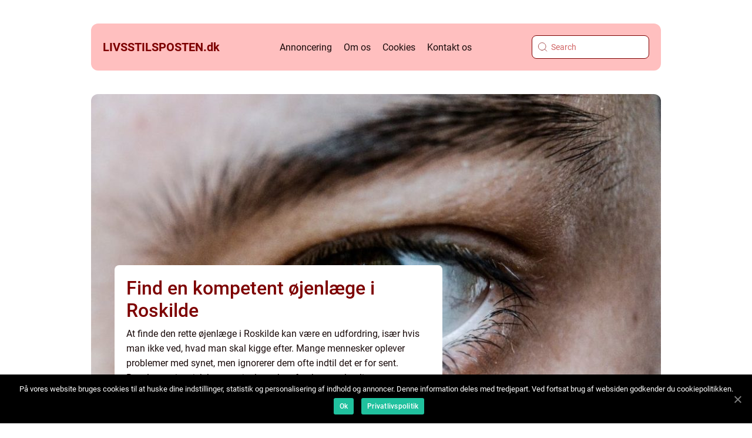

--- FILE ---
content_type: text/html; charset=UTF-8
request_url: https://livsstilsposten.dk/
body_size: 13985
content:
<!doctype html>
<html lang="da-DK">
<head>
    <meta charset="UTF-8">
    <meta name="viewport" content="width=device-width, initial-scale=1">

    <link rel="apple-touch-icon" sizes="180x180" href="https://livsstilsposten.dk/wp-content/themes/klikko4_c_04_06_2025/dest/images/favicon.png">
    <link rel="icon" type="image/png" sizes="32x32" href="https://livsstilsposten.dk/wp-content/themes/klikko4_c_04_06_2025/dest/images/favicon.png">
    <link rel="icon" type="image/png" sizes="16x16" href="https://livsstilsposten.dk/wp-content/themes/klikko4_c_04_06_2025/dest/images/favicon.png">
            <title>Hold dig opdateret med de seneste nyheder om sund livsstil</title>
        <meta property="og:description" content="Livsstilsposten.dk holder dig opdateret med de seneste nyheder om sund livsstil. Vi tilbyder artikler, råd og inspiration til en sund og aktiv hverdag." />
    <meta name='robots' content='index, follow' />

	<!-- This site is optimized with the Yoast SEO plugin v25.3.1 - https://yoast.com/wordpress/plugins/seo/ -->
	<meta name="description" content="Livsstilsposten.dk holder dig opdateret med de seneste nyheder om sund livsstil. Vi tilbyder artikler, råd og inspiration til en sund og aktiv hverdag." />
	<link rel="canonical" href="https://livsstilsposten.dk/" />
	<link rel="next" href="https://livsstilsposten.dk/page/2/" />
	<meta property="og:locale" content="da_DK" />
	<meta property="og:type" content="website" />
	<meta property="og:title" content="Hold dig opdateret med de seneste nyheder om sund livsstil" />
	<meta property="og:description" content="Livsstilsposten.dk holder dig opdateret med de seneste nyheder om sund livsstil. Vi tilbyder artikler, råd og inspiration til en sund og aktiv hverdag." />
	<meta property="og:url" content="https://livsstilsposten.dk/" />
	<meta property="og:site_name" content="Hold dig opdateret med de seneste nyheder om sund livsstil" />
	<meta name="twitter:card" content="summary_large_image" />
	<script type="application/ld+json" class="yoast-schema-graph">{"@context":"https://schema.org","@graph":[{"@type":"CollectionPage","@id":"https://livsstilsposten.dk/","url":"https://livsstilsposten.dk/","name":"Hold dig opdateret med de seneste nyheder om sund livsstil - Livsstilsposten.dk holder dig opdateret med de seneste nyheder om sund livsstil. Vi tilbyder artikler, råd og inspiration til en sund og aktiv hverdag.","isPartOf":{"@id":"https://livsstilsposten.dk/#website"},"description":"Livsstilsposten.dk holder dig opdateret med de seneste nyheder om sund livsstil. Vi tilbyder artikler, råd og inspiration til en sund og aktiv hverdag.","breadcrumb":{"@id":"https://livsstilsposten.dk/#breadcrumb"},"inLanguage":"da-DK"},{"@type":"BreadcrumbList","@id":"https://livsstilsposten.dk/#breadcrumb","itemListElement":[{"@type":"ListItem","position":1,"name":"Hjem"}]},{"@type":"WebSite","@id":"https://livsstilsposten.dk/#website","url":"https://livsstilsposten.dk/","name":"Hold dig opdateret med de seneste nyheder om sund livsstil","description":"Livsstilsposten.dk holder dig opdateret med de seneste nyheder om sund livsstil. Vi tilbyder artikler, råd og inspiration til en sund og aktiv hverdag.","potentialAction":[{"@type":"SearchAction","target":{"@type":"EntryPoint","urlTemplate":"https://livsstilsposten.dk/?s={search_term_string}"},"query-input":{"@type":"PropertyValueSpecification","valueRequired":true,"valueName":"search_term_string"}}],"inLanguage":"da-DK"}]}</script>
	<!-- / Yoast SEO plugin. -->


<style id='wp-img-auto-sizes-contain-inline-css' type='text/css'>
img:is([sizes=auto i],[sizes^="auto," i]){contain-intrinsic-size:3000px 1500px}
/*# sourceURL=wp-img-auto-sizes-contain-inline-css */
</style>
<style id='wp-emoji-styles-inline-css' type='text/css'>

	img.wp-smiley, img.emoji {
		display: inline !important;
		border: none !important;
		box-shadow: none !important;
		height: 1em !important;
		width: 1em !important;
		margin: 0 0.07em !important;
		vertical-align: -0.1em !important;
		background: none !important;
		padding: 0 !important;
	}
/*# sourceURL=wp-emoji-styles-inline-css */
</style>
<style id='wp-block-library-inline-css' type='text/css'>
:root{--wp-block-synced-color:#7a00df;--wp-block-synced-color--rgb:122,0,223;--wp-bound-block-color:var(--wp-block-synced-color);--wp-editor-canvas-background:#ddd;--wp-admin-theme-color:#007cba;--wp-admin-theme-color--rgb:0,124,186;--wp-admin-theme-color-darker-10:#006ba1;--wp-admin-theme-color-darker-10--rgb:0,107,160.5;--wp-admin-theme-color-darker-20:#005a87;--wp-admin-theme-color-darker-20--rgb:0,90,135;--wp-admin-border-width-focus:2px}@media (min-resolution:192dpi){:root{--wp-admin-border-width-focus:1.5px}}.wp-element-button{cursor:pointer}:root .has-very-light-gray-background-color{background-color:#eee}:root .has-very-dark-gray-background-color{background-color:#313131}:root .has-very-light-gray-color{color:#eee}:root .has-very-dark-gray-color{color:#313131}:root .has-vivid-green-cyan-to-vivid-cyan-blue-gradient-background{background:linear-gradient(135deg,#00d084,#0693e3)}:root .has-purple-crush-gradient-background{background:linear-gradient(135deg,#34e2e4,#4721fb 50%,#ab1dfe)}:root .has-hazy-dawn-gradient-background{background:linear-gradient(135deg,#faaca8,#dad0ec)}:root .has-subdued-olive-gradient-background{background:linear-gradient(135deg,#fafae1,#67a671)}:root .has-atomic-cream-gradient-background{background:linear-gradient(135deg,#fdd79a,#004a59)}:root .has-nightshade-gradient-background{background:linear-gradient(135deg,#330968,#31cdcf)}:root .has-midnight-gradient-background{background:linear-gradient(135deg,#020381,#2874fc)}:root{--wp--preset--font-size--normal:16px;--wp--preset--font-size--huge:42px}.has-regular-font-size{font-size:1em}.has-larger-font-size{font-size:2.625em}.has-normal-font-size{font-size:var(--wp--preset--font-size--normal)}.has-huge-font-size{font-size:var(--wp--preset--font-size--huge)}.has-text-align-center{text-align:center}.has-text-align-left{text-align:left}.has-text-align-right{text-align:right}.has-fit-text{white-space:nowrap!important}#end-resizable-editor-section{display:none}.aligncenter{clear:both}.items-justified-left{justify-content:flex-start}.items-justified-center{justify-content:center}.items-justified-right{justify-content:flex-end}.items-justified-space-between{justify-content:space-between}.screen-reader-text{border:0;clip-path:inset(50%);height:1px;margin:-1px;overflow:hidden;padding:0;position:absolute;width:1px;word-wrap:normal!important}.screen-reader-text:focus{background-color:#ddd;clip-path:none;color:#444;display:block;font-size:1em;height:auto;left:5px;line-height:normal;padding:15px 23px 14px;text-decoration:none;top:5px;width:auto;z-index:100000}html :where(.has-border-color){border-style:solid}html :where([style*=border-top-color]){border-top-style:solid}html :where([style*=border-right-color]){border-right-style:solid}html :where([style*=border-bottom-color]){border-bottom-style:solid}html :where([style*=border-left-color]){border-left-style:solid}html :where([style*=border-width]){border-style:solid}html :where([style*=border-top-width]){border-top-style:solid}html :where([style*=border-right-width]){border-right-style:solid}html :where([style*=border-bottom-width]){border-bottom-style:solid}html :where([style*=border-left-width]){border-left-style:solid}html :where(img[class*=wp-image-]){height:auto;max-width:100%}:where(figure){margin:0 0 1em}html :where(.is-position-sticky){--wp-admin--admin-bar--position-offset:var(--wp-admin--admin-bar--height,0px)}@media screen and (max-width:600px){html :where(.is-position-sticky){--wp-admin--admin-bar--position-offset:0px}}

/*# sourceURL=wp-block-library-inline-css */
</style><style id='global-styles-inline-css' type='text/css'>
:root{--wp--preset--aspect-ratio--square: 1;--wp--preset--aspect-ratio--4-3: 4/3;--wp--preset--aspect-ratio--3-4: 3/4;--wp--preset--aspect-ratio--3-2: 3/2;--wp--preset--aspect-ratio--2-3: 2/3;--wp--preset--aspect-ratio--16-9: 16/9;--wp--preset--aspect-ratio--9-16: 9/16;--wp--preset--color--black: #000000;--wp--preset--color--cyan-bluish-gray: #abb8c3;--wp--preset--color--white: #ffffff;--wp--preset--color--pale-pink: #f78da7;--wp--preset--color--vivid-red: #cf2e2e;--wp--preset--color--luminous-vivid-orange: #ff6900;--wp--preset--color--luminous-vivid-amber: #fcb900;--wp--preset--color--light-green-cyan: #7bdcb5;--wp--preset--color--vivid-green-cyan: #00d084;--wp--preset--color--pale-cyan-blue: #8ed1fc;--wp--preset--color--vivid-cyan-blue: #0693e3;--wp--preset--color--vivid-purple: #9b51e0;--wp--preset--gradient--vivid-cyan-blue-to-vivid-purple: linear-gradient(135deg,rgb(6,147,227) 0%,rgb(155,81,224) 100%);--wp--preset--gradient--light-green-cyan-to-vivid-green-cyan: linear-gradient(135deg,rgb(122,220,180) 0%,rgb(0,208,130) 100%);--wp--preset--gradient--luminous-vivid-amber-to-luminous-vivid-orange: linear-gradient(135deg,rgb(252,185,0) 0%,rgb(255,105,0) 100%);--wp--preset--gradient--luminous-vivid-orange-to-vivid-red: linear-gradient(135deg,rgb(255,105,0) 0%,rgb(207,46,46) 100%);--wp--preset--gradient--very-light-gray-to-cyan-bluish-gray: linear-gradient(135deg,rgb(238,238,238) 0%,rgb(169,184,195) 100%);--wp--preset--gradient--cool-to-warm-spectrum: linear-gradient(135deg,rgb(74,234,220) 0%,rgb(151,120,209) 20%,rgb(207,42,186) 40%,rgb(238,44,130) 60%,rgb(251,105,98) 80%,rgb(254,248,76) 100%);--wp--preset--gradient--blush-light-purple: linear-gradient(135deg,rgb(255,206,236) 0%,rgb(152,150,240) 100%);--wp--preset--gradient--blush-bordeaux: linear-gradient(135deg,rgb(254,205,165) 0%,rgb(254,45,45) 50%,rgb(107,0,62) 100%);--wp--preset--gradient--luminous-dusk: linear-gradient(135deg,rgb(255,203,112) 0%,rgb(199,81,192) 50%,rgb(65,88,208) 100%);--wp--preset--gradient--pale-ocean: linear-gradient(135deg,rgb(255,245,203) 0%,rgb(182,227,212) 50%,rgb(51,167,181) 100%);--wp--preset--gradient--electric-grass: linear-gradient(135deg,rgb(202,248,128) 0%,rgb(113,206,126) 100%);--wp--preset--gradient--midnight: linear-gradient(135deg,rgb(2,3,129) 0%,rgb(40,116,252) 100%);--wp--preset--font-size--small: 13px;--wp--preset--font-size--medium: 20px;--wp--preset--font-size--large: 36px;--wp--preset--font-size--x-large: 42px;--wp--preset--spacing--20: 0.44rem;--wp--preset--spacing--30: 0.67rem;--wp--preset--spacing--40: 1rem;--wp--preset--spacing--50: 1.5rem;--wp--preset--spacing--60: 2.25rem;--wp--preset--spacing--70: 3.38rem;--wp--preset--spacing--80: 5.06rem;--wp--preset--shadow--natural: 6px 6px 9px rgba(0, 0, 0, 0.2);--wp--preset--shadow--deep: 12px 12px 50px rgba(0, 0, 0, 0.4);--wp--preset--shadow--sharp: 6px 6px 0px rgba(0, 0, 0, 0.2);--wp--preset--shadow--outlined: 6px 6px 0px -3px rgb(255, 255, 255), 6px 6px rgb(0, 0, 0);--wp--preset--shadow--crisp: 6px 6px 0px rgb(0, 0, 0);}:where(.is-layout-flex){gap: 0.5em;}:where(.is-layout-grid){gap: 0.5em;}body .is-layout-flex{display: flex;}.is-layout-flex{flex-wrap: wrap;align-items: center;}.is-layout-flex > :is(*, div){margin: 0;}body .is-layout-grid{display: grid;}.is-layout-grid > :is(*, div){margin: 0;}:where(.wp-block-columns.is-layout-flex){gap: 2em;}:where(.wp-block-columns.is-layout-grid){gap: 2em;}:where(.wp-block-post-template.is-layout-flex){gap: 1.25em;}:where(.wp-block-post-template.is-layout-grid){gap: 1.25em;}.has-black-color{color: var(--wp--preset--color--black) !important;}.has-cyan-bluish-gray-color{color: var(--wp--preset--color--cyan-bluish-gray) !important;}.has-white-color{color: var(--wp--preset--color--white) !important;}.has-pale-pink-color{color: var(--wp--preset--color--pale-pink) !important;}.has-vivid-red-color{color: var(--wp--preset--color--vivid-red) !important;}.has-luminous-vivid-orange-color{color: var(--wp--preset--color--luminous-vivid-orange) !important;}.has-luminous-vivid-amber-color{color: var(--wp--preset--color--luminous-vivid-amber) !important;}.has-light-green-cyan-color{color: var(--wp--preset--color--light-green-cyan) !important;}.has-vivid-green-cyan-color{color: var(--wp--preset--color--vivid-green-cyan) !important;}.has-pale-cyan-blue-color{color: var(--wp--preset--color--pale-cyan-blue) !important;}.has-vivid-cyan-blue-color{color: var(--wp--preset--color--vivid-cyan-blue) !important;}.has-vivid-purple-color{color: var(--wp--preset--color--vivid-purple) !important;}.has-black-background-color{background-color: var(--wp--preset--color--black) !important;}.has-cyan-bluish-gray-background-color{background-color: var(--wp--preset--color--cyan-bluish-gray) !important;}.has-white-background-color{background-color: var(--wp--preset--color--white) !important;}.has-pale-pink-background-color{background-color: var(--wp--preset--color--pale-pink) !important;}.has-vivid-red-background-color{background-color: var(--wp--preset--color--vivid-red) !important;}.has-luminous-vivid-orange-background-color{background-color: var(--wp--preset--color--luminous-vivid-orange) !important;}.has-luminous-vivid-amber-background-color{background-color: var(--wp--preset--color--luminous-vivid-amber) !important;}.has-light-green-cyan-background-color{background-color: var(--wp--preset--color--light-green-cyan) !important;}.has-vivid-green-cyan-background-color{background-color: var(--wp--preset--color--vivid-green-cyan) !important;}.has-pale-cyan-blue-background-color{background-color: var(--wp--preset--color--pale-cyan-blue) !important;}.has-vivid-cyan-blue-background-color{background-color: var(--wp--preset--color--vivid-cyan-blue) !important;}.has-vivid-purple-background-color{background-color: var(--wp--preset--color--vivid-purple) !important;}.has-black-border-color{border-color: var(--wp--preset--color--black) !important;}.has-cyan-bluish-gray-border-color{border-color: var(--wp--preset--color--cyan-bluish-gray) !important;}.has-white-border-color{border-color: var(--wp--preset--color--white) !important;}.has-pale-pink-border-color{border-color: var(--wp--preset--color--pale-pink) !important;}.has-vivid-red-border-color{border-color: var(--wp--preset--color--vivid-red) !important;}.has-luminous-vivid-orange-border-color{border-color: var(--wp--preset--color--luminous-vivid-orange) !important;}.has-luminous-vivid-amber-border-color{border-color: var(--wp--preset--color--luminous-vivid-amber) !important;}.has-light-green-cyan-border-color{border-color: var(--wp--preset--color--light-green-cyan) !important;}.has-vivid-green-cyan-border-color{border-color: var(--wp--preset--color--vivid-green-cyan) !important;}.has-pale-cyan-blue-border-color{border-color: var(--wp--preset--color--pale-cyan-blue) !important;}.has-vivid-cyan-blue-border-color{border-color: var(--wp--preset--color--vivid-cyan-blue) !important;}.has-vivid-purple-border-color{border-color: var(--wp--preset--color--vivid-purple) !important;}.has-vivid-cyan-blue-to-vivid-purple-gradient-background{background: var(--wp--preset--gradient--vivid-cyan-blue-to-vivid-purple) !important;}.has-light-green-cyan-to-vivid-green-cyan-gradient-background{background: var(--wp--preset--gradient--light-green-cyan-to-vivid-green-cyan) !important;}.has-luminous-vivid-amber-to-luminous-vivid-orange-gradient-background{background: var(--wp--preset--gradient--luminous-vivid-amber-to-luminous-vivid-orange) !important;}.has-luminous-vivid-orange-to-vivid-red-gradient-background{background: var(--wp--preset--gradient--luminous-vivid-orange-to-vivid-red) !important;}.has-very-light-gray-to-cyan-bluish-gray-gradient-background{background: var(--wp--preset--gradient--very-light-gray-to-cyan-bluish-gray) !important;}.has-cool-to-warm-spectrum-gradient-background{background: var(--wp--preset--gradient--cool-to-warm-spectrum) !important;}.has-blush-light-purple-gradient-background{background: var(--wp--preset--gradient--blush-light-purple) !important;}.has-blush-bordeaux-gradient-background{background: var(--wp--preset--gradient--blush-bordeaux) !important;}.has-luminous-dusk-gradient-background{background: var(--wp--preset--gradient--luminous-dusk) !important;}.has-pale-ocean-gradient-background{background: var(--wp--preset--gradient--pale-ocean) !important;}.has-electric-grass-gradient-background{background: var(--wp--preset--gradient--electric-grass) !important;}.has-midnight-gradient-background{background: var(--wp--preset--gradient--midnight) !important;}.has-small-font-size{font-size: var(--wp--preset--font-size--small) !important;}.has-medium-font-size{font-size: var(--wp--preset--font-size--medium) !important;}.has-large-font-size{font-size: var(--wp--preset--font-size--large) !important;}.has-x-large-font-size{font-size: var(--wp--preset--font-size--x-large) !important;}
/*# sourceURL=global-styles-inline-css */
</style>

<style id='classic-theme-styles-inline-css' type='text/css'>
/*! This file is auto-generated */
.wp-block-button__link{color:#fff;background-color:#32373c;border-radius:9999px;box-shadow:none;text-decoration:none;padding:calc(.667em + 2px) calc(1.333em + 2px);font-size:1.125em}.wp-block-file__button{background:#32373c;color:#fff;text-decoration:none}
/*# sourceURL=/wp-includes/css/classic-themes.min.css */
</style>
<link rel='stylesheet' id='theme-a-style-css' href='https://livsstilsposten.dk/wp-content/themes/klikko4_c_04_06_2025/style.css?ver=6.9' type='text/css' media='all' />
<link rel='stylesheet' id='main-style-css' href='https://livsstilsposten.dk/wp-content/themes/klikko4_c_04_06_2025/dest/css/app.css?ver=6.9' type='text/css' media='all' />
<link rel='stylesheet' id='owl-carousel-css' href='https://livsstilsposten.dk/wp-content/themes/klikko4_c_04_06_2025/dest/css/owl.carousel.min.css?ver=1' type='text/css' media='all' />
<script type="text/javascript" src="https://livsstilsposten.dk/wp-includes/js/jquery/jquery.min.js?ver=3.7.1" id="jquery-core-js"></script>
<script type="text/javascript" src="https://livsstilsposten.dk/wp-includes/js/jquery/jquery-migrate.min.js?ver=3.4.1" id="jquery-migrate-js"></script>
<link rel="https://api.w.org/" href="https://livsstilsposten.dk/wp-json/" /><link rel="EditURI" type="application/rsd+xml" title="RSD" href="https://livsstilsposten.dk/xmlrpc.php?rsd" />
<meta name="generator" content="WordPress 6.9" />
<script type="text/javascript">var ajaxurl = "https://livsstilsposten.dk/wp-admin/admin-ajax.php";</script></head>

<body class="home blog wp-theme-klikko4_c_04_06_2025">
<header class="cc-header-block">
    <div class="cc-mobile-bg"><span></span></div>
    <div class="cc-max-width-content cc-container-fluid">
        <div class="cc-header-block__wrapper">
            <a href="https://livsstilsposten.dk">
                <span class="cc-site-name">
                    livsstilsposten.<span>dk</span>                </span>
            </a>
            <div class="menu-klikko-main-menu-container"><ul id="menu-klikko-main-menu" class="menu"><li id="menu-item-616" class="menu-item menu-item-type-post_type menu-item-object-page menu-item-616"><a href="https://livsstilsposten.dk/annoncering/">Annoncering</a></li>
<li id="menu-item-617" class="menu-item menu-item-type-post_type menu-item-object-page menu-item-617"><a href="https://livsstilsposten.dk/om-os/">Om os</a></li>
<li id="menu-item-618" class="menu-item menu-item-type-post_type menu-item-object-page menu-item-privacy-policy menu-item-618"><a rel="privacy-policy" href="https://livsstilsposten.dk/cookies/">Cookies</a></li>
<li id="menu-item-619" class="menu-item menu-item-type-post_type menu-item-object-page menu-item-619"><a href="https://livsstilsposten.dk/kontakt-os/">Kontakt os</a></li>
</ul></div>            <form id="cc-search" class="cc-search-form" method="get" action="https://livsstilsposten.dk/">
                <input class="cc-search-form__input" placeholder="Search" type="search" value="" name="s" id="cc-search-input">
                <input class="cc-search-form__submit" type="submit" value="">
            </form>
            <div class="cc-mobile-items">
                <div class="cc-mobile-items__search"></div>
                <div class="cc-mobile-items__menu"></div>
            </div>
        </div>
    </div>
</header>
<main>
    <div class="cc-top-banner">
        <div id="HeaderWideBanner970" class="cc-banner cc-wide-banner"></div>    </div>
    <div class="cc-main-wrapper">
        <div class="cc-left-banner-block">
            <div id="LeftSidebarScrollBanner300" class="cc-banner"></div>        </div>

    <div class="cc-home-template">
                    <section class="cc-hero-content">
                <div class="cc-main-block__sticky">
                    
<div class="cc-sticky-post">
            <div class="cc-sticky__item">
            <div class="cc-sticky__image">
                <a href="https://livsstilsposten.dk/find-en-kompetent-oejenlaege-i-roskilde/">
                    <img width="970" height="600" src="https://livsstilsposten.dk/wp-content/uploads/2025/12/pixabay-6186141-970x600.jpeg" class="attachment-front-large size-front-large" alt="" decoding="async" fetchpriority="high" />                </a>
            </div>
            <div class="cc-sticky__info">
                <a class="cc-sticky__info__head" href="https://livsstilsposten.dk/find-en-kompetent-oejenlaege-i-roskilde/">
                    <h3 class="cc-short-title">Find en kompetent øjenlæge i Roskilde</h3>
                </a>
                <a href="https://livsstilsposten.dk/find-en-kompetent-oejenlaege-i-roskilde/">
                    <p class="cc-short-snippet">At finde den rette &oslash;jenl&aelig;ge i Roskilde kan v&aelig;re en udfordring, is&aelig;r hvis man ikke ved, hvad man skal kigge efter. Mange mennesker oplever problemer med synet, men ignorerer dem ofte indtil det er for sent. Regelm&aelig;ssige tjek hos en &oslash;jenl&aelig;ge kan forebygge alvorlige &oslash;jenproblemer og sikre et liv med g...</p>
                </a>
                <p class="cc-mobile-excerpt cc-short-snippet">At finde den rette &oslash;jenl&aelig;ge i Roskilde kan v&aelig;re en udfordring, is&aelig;r hvis man ikke ved, hvad man skal kigge efter. Mange menne...</p>
                <div>
                    <p><a href="https://livsstilsposten.dk/author/anders_winther/">Anders Winther</a></p>
                    <p>03 december 2025</p>
                </div>
            </div>
        </div>
    </div>
                </div>
            </section>
                <div class="cc-main-content">
            <section class="cc-main-block">
                                    <div class="cc-main-block__item cc-vertical">
                        
<div class="cc-main-block__item__image">
        <a href="https://livsstilsposten.dk/psykoterapi-i-fredericia-hjaelp-til-at-vaelge-den-rette-hjaelp/">
        <img width="348" height="239" src="https://livsstilsposten.dk/wp-content/uploads/2025/12/68b353e5f4082-348x239.jpeg" class="attachment-front-image size-front-image" alt="" decoding="async" />    </a>
    </div>
<div class="cc-main-block__item__info">
        <div class="cc-card-data">

                <div class="cc-card-info">
            <span class="cc-card-date">
                02 december 2025            </span>
            <span class="cc-card-author">
                <a href="https://livsstilsposten.dk/author/albert_pilgaard/">Albert Pilgaard</a>            </span>
        </div>

                    <div class="cc-card-categories">
                <a href="https://livsstilsposten.dk/category/inspiration/" rel="tag">inspiration</a>            </div>
        
    </div>
        <a href="https://livsstilsposten.dk/psykoterapi-i-fredericia-hjaelp-til-at-vaelge-den-rette-hjaelp/">
        <h3 class="cc-short-title">Psykoterapi i Fredericia: hjælp til at vælge den rette hjælp</h3>
    </a>
    <a href="https://livsstilsposten.dk/psykoterapi-i-fredericia-hjaelp-til-at-vaelge-den-rette-hjaelp/">
        <p class="cc-short-snippet">N&aring;r hverdagen f&oslash;les tung, eller relationer knirker, kan samtaler med en professionel g&oslash;re en stor forskel. Hvis du s&oslash;ger psykoterapi i Fredericia, findes der solide muligheder i og omkring Trekantomr&aring;det. Her f&aring;...</p>
    </a>
</div>
                    </div>
                                        <div class="cc-main-block__item cc-vertical">
                        
<div class="cc-main-block__item__image">
        <a href="https://livsstilsposten.dk/tandlaege-i-kalundborg-din-vej-til-optimal-tandsundhed/">
        <img width="348" height="239" src="https://livsstilsposten.dk/wp-content/uploads/2025/10/pixabay-1639683-348x239.jpeg" class="attachment-front-image size-front-image" alt="" decoding="async" />    </a>
    </div>
<div class="cc-main-block__item__info">
        <div class="cc-card-data">

                <div class="cc-card-info">
            <span class="cc-card-date">
                31 oktober 2025            </span>
            <span class="cc-card-author">
                <a href="https://livsstilsposten.dk/author/sofie_soerensen/">Sofie Sørensen</a>            </span>
        </div>

                    <div class="cc-card-categories">
                <a href="https://livsstilsposten.dk/category/inspiration/" rel="tag">inspiration</a>            </div>
        
    </div>
        <a href="https://livsstilsposten.dk/tandlaege-i-kalundborg-din-vej-til-optimal-tandsundhed/">
        <h3 class="cc-short-title">Tandlæge i Kalundborg: Din vej til optimal tandsundhed</h3>
    </a>
    <a href="https://livsstilsposten.dk/tandlaege-i-kalundborg-din-vej-til-optimal-tandsundhed/">
        <p class="cc-short-snippet">At finde den rette tandl&aelig;ge kan v&aelig;re en udfordring for mange. En tandl&aelig;ge skal ikke blot tilbyde professionelle behandlinger; det er ogs&aring; vigtigt, at atmosf&aelig;ren er tryg og indbydende. Tandl&aelig;ge Kalundborg tilbyder n...</p>
    </a>
</div>
                    </div>
                    <div class="cc-inner-content-banner cc-middle">
    <div id="BodyMiddleWideBanner728" class="cc-banner cc-banner-m"></div>
    <div id="BodyMiddleMobileBanner320" class="cc-banner cc-banner-s"></div>
</div>                    <div class="cc-main-block__item ">
                        
<div class="cc-main-block__item__image">
        <a href="https://livsstilsposten.dk/massage-paa-vesterbro-velvaere-og-afslapning/">
        <img width="334" height="239" src="https://livsstilsposten.dk/wp-content/uploads/2025/10/pixabay-650878-334x239.jpeg" class="attachment-vertical-image size-vertical-image" alt="" decoding="async" srcset="https://livsstilsposten.dk/wp-content/uploads/2025/10/pixabay-650878-334x239.jpeg 334w, https://livsstilsposten.dk/wp-content/uploads/2025/10/pixabay-650878-167x120.jpeg 167w" sizes="(max-width: 334px) 100vw, 334px" />    </a>
    </div>
<div class="cc-main-block__item__info">
        <div class="cc-card-data">

                <div class="cc-card-info">
            <span class="cc-card-date">
                31 oktober 2025            </span>
            <span class="cc-card-author">
                <a href="https://livsstilsposten.dk/author/maria_hald/">Maria Hald</a>            </span>
        </div>

                    <div class="cc-card-categories">
                <a href="https://livsstilsposten.dk/category/inspiration/" rel="tag">inspiration</a>            </div>
        
    </div>
        <a href="https://livsstilsposten.dk/massage-paa-vesterbro-velvaere-og-afslapning/">
        <h3 class="cc-short-title">Massage på Vesterbro: Velvære og afslapning</h3>
    </a>
    <a href="https://livsstilsposten.dk/massage-paa-vesterbro-velvaere-og-afslapning/">
        <p class="cc-short-snippet">P&aring; Vesterbro, en af K&oslash;benhavns mest pulserende bydele, findes et v&aelig;ld af muligheder for dem, der s&oslash;ger afslapning og velv&aelig;re. Midt i byens travle atmosf&aelig;re kan man finde et &aring;ndehul i form af massage, der ka...</p>
    </a>
</div>
                    </div>
                                        <div class="cc-main-block__item ">
                        
<div class="cc-main-block__item__image">
        <a href="https://livsstilsposten.dk/oplev-fordelene-ved-massage-i-aarhus/">
        <img width="334" height="239" src="https://livsstilsposten.dk/wp-content/uploads/2025/10/67ed7fef80989-334x239.jpeg" class="attachment-vertical-image size-vertical-image" alt="" decoding="async" srcset="https://livsstilsposten.dk/wp-content/uploads/2025/10/67ed7fef80989-334x239.jpeg 334w, https://livsstilsposten.dk/wp-content/uploads/2025/10/67ed7fef80989-167x120.jpeg 167w" sizes="(max-width: 334px) 100vw, 334px" />    </a>
    </div>
<div class="cc-main-block__item__info">
        <div class="cc-card-data">

                <div class="cc-card-info">
            <span class="cc-card-date">
                30 oktober 2025            </span>
            <span class="cc-card-author">
                <a href="https://livsstilsposten.dk/author/anders_winther/">Anders Winther</a>            </span>
        </div>

                    <div class="cc-card-categories">
                <a href="https://livsstilsposten.dk/category/inspiration/" rel="tag">inspiration</a>            </div>
        
    </div>
        <a href="https://livsstilsposten.dk/oplev-fordelene-ved-massage-i-aarhus/">
        <h3 class="cc-short-title">Oplev fordelene ved massage i Århus</h3>
    </a>
    <a href="https://livsstilsposten.dk/oplev-fordelene-ved-massage-i-aarhus/">
        <p class="cc-short-snippet">I en travl hverdag kan det v&aelig;re sv&aelig;rt at finde tid til at slappe af og genoplade. M&aring;ske har du ofte t&aelig;nkt p&aring; at pr&oslash;ve massage som en m&aring;de at stresse af p&aring;? Massage &Aring;rhus tilbyder et v&aelig;ld af...</p>
    </a>
</div>
                    </div>
                                        <div class="cc-main-block__item ">
                        
<div class="cc-main-block__item__image">
        <a href="https://livsstilsposten.dk/privat-sygepleje-i-nordsjaelland-personlig-pleje-i-trygge-rammer/">
        <img width="334" height="239" src="https://livsstilsposten.dk/wp-content/uploads/2025/10/679f760484644-334x239.jpeg" class="attachment-vertical-image size-vertical-image" alt="" decoding="async" srcset="https://livsstilsposten.dk/wp-content/uploads/2025/10/679f760484644-334x239.jpeg 334w, https://livsstilsposten.dk/wp-content/uploads/2025/10/679f760484644-167x120.jpeg 167w" sizes="(max-width: 334px) 100vw, 334px" />    </a>
    </div>
<div class="cc-main-block__item__info">
        <div class="cc-card-data">

                <div class="cc-card-info">
            <span class="cc-card-date">
                22 oktober 2025            </span>
            <span class="cc-card-author">
                <a href="https://livsstilsposten.dk/author/albert_pilgaard/">Albert Pilgaard</a>            </span>
        </div>

                    <div class="cc-card-categories">
                <a href="https://livsstilsposten.dk/category/inspiration/" rel="tag">inspiration</a>            </div>
        
    </div>
        <a href="https://livsstilsposten.dk/privat-sygepleje-i-nordsjaelland-personlig-pleje-i-trygge-rammer/">
        <h3 class="cc-short-title">Privat sygepleje i Nordsjælland: Personlig pleje i trygge rammer</h3>
    </a>
    <a href="https://livsstilsposten.dk/privat-sygepleje-i-nordsjaelland-personlig-pleje-i-trygge-rammer/">
        <p class="cc-short-snippet">Privat sygepleje i Nordsj&aelig;lland tilbyder en unik mulighed for at modtage omsorg direkte i hjemmet, hvilket giver en tryg og personlig plejeoplevelse. Dette er s&aelig;rligt vigtigt i en tid, hvor sundhedssektoren kan f&oslash;les overbelastet, ...</p>
    </a>
</div>
                    </div>
                                        <div class="cc-main-block__item ">
                        
<div class="cc-main-block__item__image">
        <a href="https://livsstilsposten.dk/skoenhedsklinik-paa-oesterbro-en-oase-af-velvaere/">
        <img width="334" height="239" src="https://livsstilsposten.dk/wp-content/uploads/2025/09/pixabay-6479874-334x239.jpeg" class="attachment-vertical-image size-vertical-image" alt="" decoding="async" srcset="https://livsstilsposten.dk/wp-content/uploads/2025/09/pixabay-6479874-334x239.jpeg 334w, https://livsstilsposten.dk/wp-content/uploads/2025/09/pixabay-6479874-167x120.jpeg 167w" sizes="(max-width: 334px) 100vw, 334px" />    </a>
    </div>
<div class="cc-main-block__item__info">
        <div class="cc-card-data">

                <div class="cc-card-info">
            <span class="cc-card-date">
                29 september 2025            </span>
            <span class="cc-card-author">
                <a href="https://livsstilsposten.dk/author/sofie_soerensen/">Sofie Sørensen</a>            </span>
        </div>

                    <div class="cc-card-categories">
                <a href="https://livsstilsposten.dk/category/inspiration/" rel="tag">inspiration</a>            </div>
        
    </div>
        <a href="https://livsstilsposten.dk/skoenhedsklinik-paa-oesterbro-en-oase-af-velvaere/">
        <h3 class="cc-short-title">Skønhedsklinik på Østerbro: En oase af velvære</h3>
    </a>
    <a href="https://livsstilsposten.dk/skoenhedsklinik-paa-oesterbro-en-oase-af-velvaere/">
        <p class="cc-short-snippet">I hjertet af K&oslash;benhavn ligger en sand oase for alle, der &oslash;nsker at pleje deres ydre og indre sk&oslash;nhed. Sk&oslash;nhedsklinik &Oslash;sterbro er stedet, hvor man med ro i sindet kan overlade sin hudpleje til de professionelle. Med ...</p>
    </a>
</div>
                    </div>
                                    <div class="cc-recent-block">
                    <div class="cc-recent-block__wrapper">
                        <div class="cc-recent-block__wrapper__item">
                    <a href="https://livsstilsposten.dk/tandlaegernes-rolle-i-nutidens-sundhed/">
        <img width="167" height="120" src="https://livsstilsposten.dk/wp-content/uploads/2025/09/6728ca948f4e2-167x120.jpeg" class="attachment-recent-image size-recent-image" alt="" decoding="async" srcset="https://livsstilsposten.dk/wp-content/uploads/2025/09/6728ca948f4e2-167x120.jpeg 167w, https://livsstilsposten.dk/wp-content/uploads/2025/09/6728ca948f4e2-334x239.jpeg 334w" sizes="(max-width: 167px) 100vw, 167px" />    </a>
                    <p class="cc-recent-block__wrapper__item__date">
                    06 september 2025                </p>
                <a href="https://livsstilsposten.dk/tandlaegernes-rolle-i-nutidens-sundhed/">
                    <h3 class="cc-short-title">Tandlægernes rolle i nutidens sundhed</h3>
                </a>
            </div>
                    <div class="cc-recent-block__wrapper__item">
                    <a href="https://livsstilsposten.dk/roentgenundersoegelse-en-essentiel-del-af-moderne-diagnostik/">
        <img width="167" height="120" src="https://livsstilsposten.dk/wp-content/uploads/2025/09/6720bf8f71be6-167x120.jpeg" class="attachment-recent-image size-recent-image" alt="" decoding="async" srcset="https://livsstilsposten.dk/wp-content/uploads/2025/09/6720bf8f71be6-167x120.jpeg 167w, https://livsstilsposten.dk/wp-content/uploads/2025/09/6720bf8f71be6-334x239.jpeg 334w" sizes="(max-width: 167px) 100vw, 167px" />    </a>
                    <p class="cc-recent-block__wrapper__item__date">
                    02 september 2025                </p>
                <a href="https://livsstilsposten.dk/roentgenundersoegelse-en-essentiel-del-af-moderne-diagnostik/">
                    <h3 class="cc-short-title">Røntgenundersøgelse: En essentiel del af moderne diagnostik</h3>
                </a>
            </div>
                    <div class="cc-recent-block__wrapper__item">
                    <a href="https://livsstilsposten.dk/saadan-bryder-du-med-vaner-der-stresser-dig/">
        <img width="167" height="120" src="https://livsstilsposten.dk/wp-content/uploads/2025/08/2vD8lIhdnw-167x120.jpeg" class="attachment-recent-image size-recent-image" alt="" decoding="async" srcset="https://livsstilsposten.dk/wp-content/uploads/2025/08/2vD8lIhdnw-167x120.jpeg 167w, https://livsstilsposten.dk/wp-content/uploads/2025/08/2vD8lIhdnw-334x239.jpeg 334w" sizes="(max-width: 167px) 100vw, 167px" />    </a>
                    <p class="cc-recent-block__wrapper__item__date">
                    25 august 2025                </p>
                <a href="https://livsstilsposten.dk/saadan-bryder-du-med-vaner-der-stresser-dig/">
                    <h3 class="cc-short-title">Sådan bryder du med vaner der stresser dig</h3>
                </a>
            </div>
                    <div class="cc-recent-block__wrapper__item">
                    <a href="https://livsstilsposten.dk/ernaeringens-rolle-i-mental-sundhed/">
        <img width="167" height="120" src="https://livsstilsposten.dk/wp-content/uploads/2025/08/pixabay-6142611-167x120.jpeg" class="attachment-recent-image size-recent-image" alt="" decoding="async" srcset="https://livsstilsposten.dk/wp-content/uploads/2025/08/pixabay-6142611-167x120.jpeg 167w, https://livsstilsposten.dk/wp-content/uploads/2025/08/pixabay-6142611-334x239.jpeg 334w" sizes="(max-width: 167px) 100vw, 167px" />    </a>
                    <p class="cc-recent-block__wrapper__item__date">
                    22 august 2025                </p>
                <a href="https://livsstilsposten.dk/ernaeringens-rolle-i-mental-sundhed/">
                    <h3 class="cc-short-title">Ernæringens rolle i mental sundhed</h3>
                </a>
            </div>
                    <div class="cc-recent-block__wrapper__item">
                    <a href="https://livsstilsposten.dk/laer-at-saette-graenser-uden-daarlig-samvittighed/">
        <img width="167" height="120" src="https://livsstilsposten.dk/wp-content/uploads/2025/08/Br6HpT9fhTM-167x120.jpeg" class="attachment-recent-image size-recent-image" alt="" decoding="async" srcset="https://livsstilsposten.dk/wp-content/uploads/2025/08/Br6HpT9fhTM-167x120.jpeg 167w, https://livsstilsposten.dk/wp-content/uploads/2025/08/Br6HpT9fhTM-334x239.jpeg 334w" sizes="(max-width: 167px) 100vw, 167px" />    </a>
                    <p class="cc-recent-block__wrapper__item__date">
                    19 august 2025                </p>
                <a href="https://livsstilsposten.dk/laer-at-saette-graenser-uden-daarlig-samvittighed/">
                    <h3 class="cc-short-title">Lær at sætte grænser uden dårlig samvittighed</h3>
                </a>
            </div>
                    <div class="cc-recent-block__wrapper__item">
                    <a href="https://livsstilsposten.dk/brug-poesi-til-refleksion-og-fordybelse/">
        <img width="167" height="120" src="https://livsstilsposten.dk/wp-content/uploads/2025/08/Sr5A9u_Y96g-167x120.jpeg" class="attachment-recent-image size-recent-image" alt="" decoding="async" srcset="https://livsstilsposten.dk/wp-content/uploads/2025/08/Sr5A9u_Y96g-167x120.jpeg 167w, https://livsstilsposten.dk/wp-content/uploads/2025/08/Sr5A9u_Y96g-334x239.jpeg 334w" sizes="(max-width: 167px) 100vw, 167px" />    </a>
                    <p class="cc-recent-block__wrapper__item__date">
                    18 august 2025                </p>
                <a href="https://livsstilsposten.dk/brug-poesi-til-refleksion-og-fordybelse/">
                    <h3 class="cc-short-title">Brug poesi til refleksion og fordybelse</h3>
                </a>
            </div>
                    <div class="cc-recent-block__wrapper__item">
                    <a href="https://livsstilsposten.dk/magiske-vinterdestinationer-der-tager-pusten-fra-dig/">
        <img width="167" height="120" src="https://livsstilsposten.dk/wp-content/uploads/2025/08/pexels-1552212-167x120.jpeg" class="attachment-recent-image size-recent-image" alt="" decoding="async" srcset="https://livsstilsposten.dk/wp-content/uploads/2025/08/pexels-1552212-167x120.jpeg 167w, https://livsstilsposten.dk/wp-content/uploads/2025/08/pexels-1552212-334x239.jpeg 334w" sizes="(max-width: 167px) 100vw, 167px" />    </a>
                    <p class="cc-recent-block__wrapper__item__date">
                    18 august 2025                </p>
                <a href="https://livsstilsposten.dk/magiske-vinterdestinationer-der-tager-pusten-fra-dig/">
                    <h3 class="cc-short-title">Magiske vinterdestinationer der tager pusten fra dig</h3>
                </a>
            </div>
                    <div class="cc-recent-block__wrapper__item">
                    <a href="https://livsstilsposten.dk/ved-du-hvad-der-virkelig-goer-dig-glad/">
        <img width="167" height="120" src="https://livsstilsposten.dk/wp-content/uploads/2025/08/dnL6ZIpht2s-167x120.jpeg" class="attachment-recent-image size-recent-image" alt="" decoding="async" srcset="https://livsstilsposten.dk/wp-content/uploads/2025/08/dnL6ZIpht2s-167x120.jpeg 167w, https://livsstilsposten.dk/wp-content/uploads/2025/08/dnL6ZIpht2s-334x239.jpeg 334w" sizes="(max-width: 167px) 100vw, 167px" />    </a>
                    <p class="cc-recent-block__wrapper__item__date">
                    15 august 2025                </p>
                <a href="https://livsstilsposten.dk/ved-du-hvad-der-virkelig-goer-dig-glad/">
                    <h3 class="cc-short-title">Ved du, hvad der virkelig gør dig glad?</h3>
                </a>
            </div>
                    <div class="cc-recent-block__wrapper__item">
                    <a href="https://livsstilsposten.dk/de-bedste-teknikker-til-at-haandtere-pres-og-travlhed/">
        <img width="167" height="120" src="https://livsstilsposten.dk/wp-content/uploads/2025/08/ute2XAFQU2I-167x120.jpeg" class="attachment-recent-image size-recent-image" alt="" decoding="async" srcset="https://livsstilsposten.dk/wp-content/uploads/2025/08/ute2XAFQU2I-167x120.jpeg 167w, https://livsstilsposten.dk/wp-content/uploads/2025/08/ute2XAFQU2I-334x239.jpeg 334w" sizes="(max-width: 167px) 100vw, 167px" />    </a>
                    <p class="cc-recent-block__wrapper__item__date">
                    15 august 2025                </p>
                <a href="https://livsstilsposten.dk/de-bedste-teknikker-til-at-haandtere-pres-og-travlhed/">
                    <h3 class="cc-short-title">De bedste teknikker til at håndtere pres og travlhed</h3>
                </a>
            </div>
                    <div class="cc-recent-block__wrapper__item">
                    <a href="https://livsstilsposten.dk/find-en-psykolog-paa-falster-en-guidet-indfoering/">
        <img width="167" height="120" src="https://livsstilsposten.dk/wp-content/uploads/2025/08/pexels-5699466-167x120.jpeg" class="attachment-recent-image size-recent-image" alt="" decoding="async" srcset="https://livsstilsposten.dk/wp-content/uploads/2025/08/pexels-5699466-167x120.jpeg 167w, https://livsstilsposten.dk/wp-content/uploads/2025/08/pexels-5699466-334x239.jpeg 334w" sizes="(max-width: 167px) 100vw, 167px" />    </a>
                    <p class="cc-recent-block__wrapper__item__date">
                    02 august 2025                </p>
                <a href="https://livsstilsposten.dk/find-en-psykolog-paa-falster-en-guidet-indfoering/">
                    <h3 class="cc-short-title">Find en psykolog på Falster - En guidet indføring</h3>
                </a>
            </div>
                    <div class="cc-recent-block__wrapper__item">
                    <a href="https://livsstilsposten.dk/psykolog-i-koebenhavn-en-vej-til-velvaere-og-forstaaelse/">
        <img width="167" height="120" src="https://livsstilsposten.dk/wp-content/uploads/2025/07/677d32b1eb2a3-167x120.png" class="attachment-recent-image size-recent-image" alt="" decoding="async" srcset="https://livsstilsposten.dk/wp-content/uploads/2025/07/677d32b1eb2a3-167x120.png 167w, https://livsstilsposten.dk/wp-content/uploads/2025/07/677d32b1eb2a3-334x239.png 334w" sizes="(max-width: 167px) 100vw, 167px" />    </a>
                    <p class="cc-recent-block__wrapper__item__date">
                    08 juli 2025                </p>
                <a href="https://livsstilsposten.dk/psykolog-i-koebenhavn-en-vej-til-velvaere-og-forstaaelse/">
                    <h3 class="cc-short-title">Psykolog i København: En vej til velvære og forståelse</h3>
                </a>
            </div>
                    <div class="cc-recent-block__wrapper__item">
                    <a href="https://livsstilsposten.dk/tandlaege-vesterbro-kvalitetstandpleje-i-hjertet-af-koebenhavn/">
        <img width="167" height="120" src="https://livsstilsposten.dk/wp-content/uploads/2025/07/6720bf0e28ad4-167x120.jpeg" class="attachment-recent-image size-recent-image" alt="" decoding="async" srcset="https://livsstilsposten.dk/wp-content/uploads/2025/07/6720bf0e28ad4-167x120.jpeg 167w, https://livsstilsposten.dk/wp-content/uploads/2025/07/6720bf0e28ad4-334x239.jpeg 334w" sizes="(max-width: 167px) 100vw, 167px" />    </a>
                    <p class="cc-recent-block__wrapper__item__date">
                    04 juli 2025                </p>
                <a href="https://livsstilsposten.dk/tandlaege-vesterbro-kvalitetstandpleje-i-hjertet-af-koebenhavn/">
                    <h3 class="cc-short-title">Tandlæge Vesterbro: kvalitetstandpleje i hjertet af københavn</h3>
                </a>
            </div>
                    <div class="cc-recent-block__wrapper__item">
                    <a href="https://livsstilsposten.dk/gestaltterapi-kalundborg-en-vej-til-naervaer-og-forandring/">
        <img width="167" height="120" src="https://livsstilsposten.dk/wp-content/uploads/2025/06/67f027f79ce75-167x120.png" class="attachment-recent-image size-recent-image" alt="" decoding="async" srcset="https://livsstilsposten.dk/wp-content/uploads/2025/06/67f027f79ce75-167x120.png 167w, https://livsstilsposten.dk/wp-content/uploads/2025/06/67f027f79ce75-334x239.png 334w" sizes="(max-width: 167px) 100vw, 167px" />    </a>
                    <p class="cc-recent-block__wrapper__item__date">
                    05 juni 2025                </p>
                <a href="https://livsstilsposten.dk/gestaltterapi-kalundborg-en-vej-til-naervaer-og-forandring/">
                    <h3 class="cc-short-title">Gestaltterapi Kalundborg – en vej til nærvær og forandring</h3>
                </a>
            </div>
                    <div class="cc-recent-block__wrapper__item">
                    <a href="https://livsstilsposten.dk/optiker-aarhus-din-guide-til-synspleje-og-stil-i-byens-centrum/">
        <img width="167" height="120" src="https://livsstilsposten.dk/wp-content/uploads/2025/06/674b73525f993-167x120.jpeg" class="attachment-recent-image size-recent-image" alt="" decoding="async" srcset="https://livsstilsposten.dk/wp-content/uploads/2025/06/674b73525f993-167x120.jpeg 167w, https://livsstilsposten.dk/wp-content/uploads/2025/06/674b73525f993-334x239.jpeg 334w" sizes="(max-width: 167px) 100vw, 167px" />    </a>
                    <p class="cc-recent-block__wrapper__item__date">
                    04 juni 2025                </p>
                <a href="https://livsstilsposten.dk/optiker-aarhus-din-guide-til-synspleje-og-stil-i-byens-centrum/">
                    <h3 class="cc-short-title">Optiker Århus: din guide til synspleje og stil i byens centrum</h3>
                </a>
            </div>
                    <div class="cc-recent-block__wrapper__item">
                    <a href="https://livsstilsposten.dk/psykolog-til-unge-naar-livet-udfordrer-i-teenageaarene/">
        <img width="167" height="120" src="https://livsstilsposten.dk/wp-content/uploads/2025/05/68224d39ac054-167x120.jpeg" class="attachment-recent-image size-recent-image" alt="" decoding="async" srcset="https://livsstilsposten.dk/wp-content/uploads/2025/05/68224d39ac054-167x120.jpeg 167w, https://livsstilsposten.dk/wp-content/uploads/2025/05/68224d39ac054-334x239.jpeg 334w" sizes="(max-width: 167px) 100vw, 167px" />    </a>
                    <p class="cc-recent-block__wrapper__item__date">
                    30 maj 2025                </p>
                <a href="https://livsstilsposten.dk/psykolog-til-unge-naar-livet-udfordrer-i-teenageaarene/">
                    <h3 class="cc-short-title">Psykolog til unge – når livet udfordrer i teenageårene</h3>
                </a>
            </div>
                    <div class="cc-recent-block__wrapper__item">
                    <a href="https://livsstilsposten.dk/find-den-rette-psykolog-paa-frederiksberg/">
        <img width="167" height="120" src="https://livsstilsposten.dk/wp-content/uploads/2025/05/rnMRwtBY_nU-167x120.jpeg" class="attachment-recent-image size-recent-image" alt="" decoding="async" srcset="https://livsstilsposten.dk/wp-content/uploads/2025/05/rnMRwtBY_nU-167x120.jpeg 167w, https://livsstilsposten.dk/wp-content/uploads/2025/05/rnMRwtBY_nU-334x239.jpeg 334w" sizes="(max-width: 167px) 100vw, 167px" />    </a>
                    <p class="cc-recent-block__wrapper__item__date">
                    24 maj 2025                </p>
                <a href="https://livsstilsposten.dk/find-den-rette-psykolog-paa-frederiksberg/">
                    <h3 class="cc-short-title">Find den rette psykolog på Frederiksberg</h3>
                </a>
            </div>
                    <div class="cc-recent-block__wrapper__item">
                    <a href="https://livsstilsposten.dk/guide-til-at-finde-den-rette-tandlaege-i-holbaek/">
        <img width="167" height="120" src="https://livsstilsposten.dk/wp-content/uploads/2025/05/6720f3c00199a-167x120.jpeg" class="attachment-recent-image size-recent-image" alt="" decoding="async" srcset="https://livsstilsposten.dk/wp-content/uploads/2025/05/6720f3c00199a-167x120.jpeg 167w, https://livsstilsposten.dk/wp-content/uploads/2025/05/6720f3c00199a-334x239.jpeg 334w" sizes="(max-width: 167px) 100vw, 167px" />    </a>
                    <p class="cc-recent-block__wrapper__item__date">
                    03 maj 2025                </p>
                <a href="https://livsstilsposten.dk/guide-til-at-finde-den-rette-tandlaege-i-holbaek/">
                    <h3 class="cc-short-title">Guide til at finde den rette tandlæge i Holbæk</h3>
                </a>
            </div>
                    <div class="cc-recent-block__wrapper__item">
                    <a href="https://livsstilsposten.dk/professionel-hjaelp-til-mental-sundhed-i-viborg/">
        <img width="167" height="120" src="https://livsstilsposten.dk/wp-content/uploads/2025/05/671f948164a1e-167x120.jpeg" class="attachment-recent-image size-recent-image" alt="" decoding="async" srcset="https://livsstilsposten.dk/wp-content/uploads/2025/05/671f948164a1e-167x120.jpeg 167w, https://livsstilsposten.dk/wp-content/uploads/2025/05/671f948164a1e-334x239.jpeg 334w" sizes="(max-width: 167px) 100vw, 167px" />    </a>
                    <p class="cc-recent-block__wrapper__item__date">
                    02 maj 2025                </p>
                <a href="https://livsstilsposten.dk/professionel-hjaelp-til-mental-sundhed-i-viborg/">
                    <h3 class="cc-short-title">Professionel hjælp til mental sundhed i Viborg</h3>
                </a>
            </div>
                    <div class="cc-recent-block__wrapper__item">
                    <a href="https://livsstilsposten.dk/kvalitetstandpleje-i-vanloese-vaelg-den-rette-tandlaege/">
        <img width="167" height="120" src="https://livsstilsposten.dk/wp-content/uploads/2025/04/6720bf0631ef5-167x120.jpeg" class="attachment-recent-image size-recent-image" alt="" decoding="async" srcset="https://livsstilsposten.dk/wp-content/uploads/2025/04/6720bf0631ef5-167x120.jpeg 167w, https://livsstilsposten.dk/wp-content/uploads/2025/04/6720bf0631ef5-334x239.jpeg 334w" sizes="(max-width: 167px) 100vw, 167px" />    </a>
                    <p class="cc-recent-block__wrapper__item__date">
                    03 april 2025                </p>
                <a href="https://livsstilsposten.dk/kvalitetstandpleje-i-vanloese-vaelg-den-rette-tandlaege/">
                    <h3 class="cc-short-title">Kvalitetstandpleje i Vanløse: Vælg den rette tandlæge</h3>
                </a>
            </div>
                    <div class="cc-recent-block__wrapper__item">
                    <a href="https://livsstilsposten.dk/en-fiskerestaurants-laekkerier-faa-en-oplevelse-i-jylland/">
        <img width="167" height="120" src="https://livsstilsposten.dk/wp-content/uploads/2025/03/6720d22ede04c-167x120.jpeg" class="attachment-recent-image size-recent-image" alt="" decoding="async" srcset="https://livsstilsposten.dk/wp-content/uploads/2025/03/6720d22ede04c-167x120.jpeg 167w, https://livsstilsposten.dk/wp-content/uploads/2025/03/6720d22ede04c-334x239.jpeg 334w" sizes="(max-width: 167px) 100vw, 167px" />    </a>
                    <p class="cc-recent-block__wrapper__item__date">
                    12 marts 2025                </p>
                <a href="https://livsstilsposten.dk/en-fiskerestaurants-laekkerier-faa-en-oplevelse-i-jylland/">
                    <h3 class="cc-short-title">En fiskerestaurants lækkerier - Få en oplevelse i Jylland</h3>
                </a>
            </div>
                    <div class="cc-recent-block__wrapper__item">
                    <a href="https://livsstilsposten.dk/forstaaelse-af-haeshed-aarsager-diagnose-og-behandling/">
        <img width="167" height="120" src="https://livsstilsposten.dk/wp-content/uploads/2025/03/6722332bbeaf7-167x120.jpeg" class="attachment-recent-image size-recent-image" alt="" decoding="async" srcset="https://livsstilsposten.dk/wp-content/uploads/2025/03/6722332bbeaf7-167x120.jpeg 167w, https://livsstilsposten.dk/wp-content/uploads/2025/03/6722332bbeaf7-334x239.jpeg 334w" sizes="(max-width: 167px) 100vw, 167px" />    </a>
                    <p class="cc-recent-block__wrapper__item__date">
                    05 marts 2025                </p>
                <a href="https://livsstilsposten.dk/forstaaelse-af-haeshed-aarsager-diagnose-og-behandling/">
                    <h3 class="cc-short-title">Forståelse af hæshed: Årsager, diagnose og behandling</h3>
                </a>
            </div>
                    <div class="cc-recent-block__wrapper__item">
                    <a href="https://livsstilsposten.dk/fedtfrysning-i-hilleroed-vejen-til-en-slankere-silhuet/">
        <img width="167" height="120" src="https://livsstilsposten.dk/wp-content/uploads/2025/03/67234a743db3b-167x120.jpeg" class="attachment-recent-image size-recent-image" alt="" decoding="async" srcset="https://livsstilsposten.dk/wp-content/uploads/2025/03/67234a743db3b-167x120.jpeg 167w, https://livsstilsposten.dk/wp-content/uploads/2025/03/67234a743db3b-334x239.jpeg 334w" sizes="(max-width: 167px) 100vw, 167px" />    </a>
                    <p class="cc-recent-block__wrapper__item__date">
                    03 marts 2025                </p>
                <a href="https://livsstilsposten.dk/fedtfrysning-i-hilleroed-vejen-til-en-slankere-silhuet/">
                    <h3 class="cc-short-title">Fedtfrysning i Hillerød: Vejen til en slankere silhuet</h3>
                </a>
            </div>
                    <div class="cc-recent-block__wrapper__item">
                    <a href="https://livsstilsposten.dk/zoneterapi-en-naturlig-behandlingsform-til-helbred-og-velvaere/">
        <img width="167" height="120" src="https://livsstilsposten.dk/wp-content/uploads/2025/01/6721fe7ba6717-167x120.jpeg" class="attachment-recent-image size-recent-image" alt="" decoding="async" srcset="https://livsstilsposten.dk/wp-content/uploads/2025/01/6721fe7ba6717-167x120.jpeg 167w, https://livsstilsposten.dk/wp-content/uploads/2025/01/6721fe7ba6717-334x239.jpeg 334w, https://livsstilsposten.dk/wp-content/uploads/2025/01/6721fe7ba6717-842x600.jpeg 842w" sizes="(max-width: 167px) 100vw, 167px" />    </a>
                    <p class="cc-recent-block__wrapper__item__date">
                    04 januar 2025                </p>
                <a href="https://livsstilsposten.dk/zoneterapi-en-naturlig-behandlingsform-til-helbred-og-velvaere/">
                    <h3 class="cc-short-title">Zoneterapi: en naturlig behandlingsform til helbred og velvære</h3>
                </a>
            </div>
                    <div class="cc-recent-block__wrapper__item">
                    <a href="https://livsstilsposten.dk/psykolog-skanderborg-overblik-over-muligheder-og-behandlingstilbud/">
        <img width="167" height="120" src="https://livsstilsposten.dk/wp-content/uploads/2025/01/67214a14077bd-167x120.jpeg" class="attachment-recent-image size-recent-image" alt="" decoding="async" srcset="https://livsstilsposten.dk/wp-content/uploads/2025/01/67214a14077bd-167x120.jpeg 167w, https://livsstilsposten.dk/wp-content/uploads/2025/01/67214a14077bd-334x239.jpeg 334w" sizes="(max-width: 167px) 100vw, 167px" />    </a>
                    <p class="cc-recent-block__wrapper__item__date">
                    02 januar 2025                </p>
                <a href="https://livsstilsposten.dk/psykolog-skanderborg-overblik-over-muligheder-og-behandlingstilbud/">
                    <h3 class="cc-short-title">Psykolog Skanderborg: overblik over muligheder og behandlingstilbud</h3>
                </a>
            </div>
                    <div class="cc-recent-block__wrapper__item">
                    <a href="https://livsstilsposten.dk/vaccination-gentofte/">
        <img width="167" height="120" src="https://livsstilsposten.dk/wp-content/uploads/2024/12/pexels-19153800-167x120.jpeg" class="attachment-recent-image size-recent-image" alt="" decoding="async" srcset="https://livsstilsposten.dk/wp-content/uploads/2024/12/pexels-19153800-167x120.jpeg 167w, https://livsstilsposten.dk/wp-content/uploads/2024/12/pexels-19153800-334x239.jpeg 334w" sizes="(max-width: 167px) 100vw, 167px" />    </a>
                    <p class="cc-recent-block__wrapper__item__date">
                    06 december 2024                </p>
                <a href="https://livsstilsposten.dk/vaccination-gentofte/">
                    <h3 class="cc-short-title">Vaccination Gentofte</h3>
                </a>
            </div>
                    <div class="cc-recent-block__wrapper__item">
                    <a href="https://livsstilsposten.dk/hvordan-vaelger-du-den-rette-tandklinik/">
        <img width="167" height="120" src="https://livsstilsposten.dk/wp-content/uploads/2024/11/pixabay-4373290-167x120.jpeg" class="attachment-recent-image size-recent-image" alt="" decoding="async" srcset="https://livsstilsposten.dk/wp-content/uploads/2024/11/pixabay-4373290-167x120.jpeg 167w, https://livsstilsposten.dk/wp-content/uploads/2024/11/pixabay-4373290-334x239.jpeg 334w" sizes="(max-width: 167px) 100vw, 167px" />    </a>
                    <p class="cc-recent-block__wrapper__item__date">
                    14 november 2024                </p>
                <a href="https://livsstilsposten.dk/hvordan-vaelger-du-den-rette-tandklinik/">
                    <h3 class="cc-short-title">Hvordan Vælger Du den Rette Tandklinik</h3>
                </a>
            </div>
                    <div class="cc-recent-block__wrapper__item">
                    <a href="https://livsstilsposten.dk/alkoholbehandling-vejen-til-et-sundere-liv/">
        <img width="167" height="120" src="https://livsstilsposten.dk/wp-content/uploads/2024/11/pixabay-2713468-167x120.jpeg" class="attachment-recent-image size-recent-image" alt="" decoding="async" srcset="https://livsstilsposten.dk/wp-content/uploads/2024/11/pixabay-2713468-167x120.jpeg 167w, https://livsstilsposten.dk/wp-content/uploads/2024/11/pixabay-2713468-334x239.jpeg 334w" sizes="(max-width: 167px) 100vw, 167px" />    </a>
                    <p class="cc-recent-block__wrapper__item__date">
                    11 november 2024                </p>
                <a href="https://livsstilsposten.dk/alkoholbehandling-vejen-til-et-sundere-liv/">
                    <h3 class="cc-short-title">Alkoholbehandling: Vejen Til Et Sundere Liv</h3>
                </a>
            </div>
                    <div class="cc-recent-block__wrapper__item">
                    <a href="https://livsstilsposten.dk/massage-middelfart-en-guide-til-velvaere-og-afslapning/">
        <img width="167" height="120" src="https://livsstilsposten.dk/wp-content/uploads/2024/10/pexels-5473215-167x120.jpeg" class="attachment-recent-image size-recent-image" alt="" decoding="async" srcset="https://livsstilsposten.dk/wp-content/uploads/2024/10/pexels-5473215-167x120.jpeg 167w, https://livsstilsposten.dk/wp-content/uploads/2024/10/pexels-5473215-334x239.jpeg 334w" sizes="(max-width: 167px) 100vw, 167px" />    </a>
                    <p class="cc-recent-block__wrapper__item__date">
                    21 oktober 2024                </p>
                <a href="https://livsstilsposten.dk/massage-middelfart-en-guide-til-velvaere-og-afslapning/">
                    <h3 class="cc-short-title">Massage Middelfart: En guide til velvære og afslapning</h3>
                </a>
            </div>
                    <div class="cc-recent-block__wrapper__item">
                    <a href="https://livsstilsposten.dk/alkoholmisbrug-en-stille-krise-i-samfundet/">
        <img width="167" height="120" src="https://livsstilsposten.dk/wp-content/uploads/2024/10/pixabay-2714477-1-167x120.jpeg" class="attachment-recent-image size-recent-image" alt="" decoding="async" srcset="https://livsstilsposten.dk/wp-content/uploads/2024/10/pixabay-2714477-1-167x120.jpeg 167w, https://livsstilsposten.dk/wp-content/uploads/2024/10/pixabay-2714477-1-334x239.jpeg 334w" sizes="(max-width: 167px) 100vw, 167px" />    </a>
                    <p class="cc-recent-block__wrapper__item__date">
                    14 oktober 2024                </p>
                <a href="https://livsstilsposten.dk/alkoholmisbrug-en-stille-krise-i-samfundet/">
                    <h3 class="cc-short-title">Alkoholmisbrug: En Stille Krise i Samfundet</h3>
                </a>
            </div>
                    <div class="cc-recent-block__wrapper__item">
                    <a href="https://livsstilsposten.dk/unge-coach-navigerer-i-livets-udfordringer/">
        <img width="167" height="120" src="https://livsstilsposten.dk/wp-content/uploads/2024/10/pexels-4100420-167x120.jpeg" class="attachment-recent-image size-recent-image" alt="" decoding="async" srcset="https://livsstilsposten.dk/wp-content/uploads/2024/10/pexels-4100420-167x120.jpeg 167w, https://livsstilsposten.dk/wp-content/uploads/2024/10/pexels-4100420-334x239.jpeg 334w" sizes="(max-width: 167px) 100vw, 167px" />    </a>
                    <p class="cc-recent-block__wrapper__item__date">
                    07 oktober 2024                </p>
                <a href="https://livsstilsposten.dk/unge-coach-navigerer-i-livets-udfordringer/">
                    <h3 class="cc-short-title">Unge Coach: Navigerer i Livets Udfordringer</h3>
                </a>
            </div>
                    <div class="cc-recent-block__wrapper__item">
                    <a href="https://livsstilsposten.dk/find-en-paalidelig-tandlaege-i-naestved/">
        <img width="167" height="120" src="https://livsstilsposten.dk/wp-content/uploads/2024/10/pixabay-1213720-167x120.png" class="attachment-recent-image size-recent-image" alt="" decoding="async" srcset="https://livsstilsposten.dk/wp-content/uploads/2024/10/pixabay-1213720-167x120.png 167w, https://livsstilsposten.dk/wp-content/uploads/2024/10/pixabay-1213720-334x239.png 334w" sizes="(max-width: 167px) 100vw, 167px" />    </a>
                    <p class="cc-recent-block__wrapper__item__date">
                    04 oktober 2024                </p>
                <a href="https://livsstilsposten.dk/find-en-paalidelig-tandlaege-i-naestved/">
                    <h3 class="cc-short-title">Find en pålidelig tandlæge i Næstved</h3>
                </a>
            </div>
                    <div class="cc-recent-block__wrapper__item">
                    <a href="https://livsstilsposten.dk/hvad-kan-en-kiropraktor-goere-for-dig/">
        <img width="167" height="120" src="https://livsstilsposten.dk/wp-content/uploads/2024/10/pixabay-8247097-167x120.jpeg" class="attachment-recent-image size-recent-image" alt="" decoding="async" srcset="https://livsstilsposten.dk/wp-content/uploads/2024/10/pixabay-8247097-167x120.jpeg 167w, https://livsstilsposten.dk/wp-content/uploads/2024/10/pixabay-8247097-334x239.jpeg 334w" sizes="(max-width: 167px) 100vw, 167px" />    </a>
                    <p class="cc-recent-block__wrapper__item__date">
                    03 oktober 2024                </p>
                <a href="https://livsstilsposten.dk/hvad-kan-en-kiropraktor-goere-for-dig/">
                    <h3 class="cc-short-title">Hvad kan en kiropraktor gøre for dig</h3>
                </a>
            </div>
                    <div class="cc-recent-block__wrapper__item">
                    <a href="https://livsstilsposten.dk/vejen-tilbage-til-livet-en-guide-til-misbrugsbehandling/">
        <img width="167" height="120" src="https://livsstilsposten.dk/wp-content/uploads/2024/10/pixabay-2714477-167x120.jpeg" class="attachment-recent-image size-recent-image" alt="" decoding="async" srcset="https://livsstilsposten.dk/wp-content/uploads/2024/10/pixabay-2714477-167x120.jpeg 167w, https://livsstilsposten.dk/wp-content/uploads/2024/10/pixabay-2714477-334x239.jpeg 334w" sizes="(max-width: 167px) 100vw, 167px" />    </a>
                    <p class="cc-recent-block__wrapper__item__date">
                    01 oktober 2024                </p>
                <a href="https://livsstilsposten.dk/vejen-tilbage-til-livet-en-guide-til-misbrugsbehandling/">
                    <h3 class="cc-short-title">Vejen tilbage til livet: En guide til misbrugsbehandling</h3>
                </a>
            </div>
                    <div class="cc-recent-block__wrapper__item">
                    <a href="https://livsstilsposten.dk/enkle-tips-til-at-finde-den-rette-tandlaege-i-aarhus/">
        <img width="167" height="120" src="https://livsstilsposten.dk/wp-content/uploads/2024/09/pixabay-2530990-167x120.jpeg" class="attachment-recent-image size-recent-image" alt="" decoding="async" srcset="https://livsstilsposten.dk/wp-content/uploads/2024/09/pixabay-2530990-167x120.jpeg 167w, https://livsstilsposten.dk/wp-content/uploads/2024/09/pixabay-2530990-334x239.jpeg 334w" sizes="(max-width: 167px) 100vw, 167px" />    </a>
                    <p class="cc-recent-block__wrapper__item__date">
                    06 september 2024                </p>
                <a href="https://livsstilsposten.dk/enkle-tips-til-at-finde-den-rette-tandlaege-i-aarhus/">
                    <h3 class="cc-short-title">Enkle tips til at finde den rette tandlæge i Aarhus</h3>
                </a>
            </div>
                    <div class="cc-recent-block__wrapper__item">
                    <a href="https://livsstilsposten.dk/vigtigheden-af-at-vaelge-den-rette-tandlaege/">
        <img width="167" height="120" src="https://livsstilsposten.dk/wp-content/uploads/2024/09/pixabay-2530983-167x120.jpeg" class="attachment-recent-image size-recent-image" alt="" decoding="async" srcset="https://livsstilsposten.dk/wp-content/uploads/2024/09/pixabay-2530983-167x120.jpeg 167w, https://livsstilsposten.dk/wp-content/uploads/2024/09/pixabay-2530983-334x239.jpeg 334w" sizes="(max-width: 167px) 100vw, 167px" />    </a>
                    <p class="cc-recent-block__wrapper__item__date">
                    01 september 2024                </p>
                <a href="https://livsstilsposten.dk/vigtigheden-af-at-vaelge-den-rette-tandlaege/">
                    <h3 class="cc-short-title">Vigtigheden af at vælge den rette tandlæge</h3>
                </a>
            </div>
                    <div class="cc-recent-block__wrapper__item">
                    <a href="https://livsstilsposten.dk/thai-massage-i-odense-en-oplevelse-for-krop-og-sind/">
        <img width="167" height="120" src="https://livsstilsposten.dk/wp-content/uploads/2024/08/cU53ZFBr3lk-167x120.jpeg" class="attachment-recent-image size-recent-image" alt="" decoding="async" srcset="https://livsstilsposten.dk/wp-content/uploads/2024/08/cU53ZFBr3lk-167x120.jpeg 167w, https://livsstilsposten.dk/wp-content/uploads/2024/08/cU53ZFBr3lk-334x239.jpeg 334w" sizes="(max-width: 167px) 100vw, 167px" />    </a>
                    <p class="cc-recent-block__wrapper__item__date">
                    10 august 2024                </p>
                <a href="https://livsstilsposten.dk/thai-massage-i-odense-en-oplevelse-for-krop-og-sind/">
                    <h3 class="cc-short-title">Thai massage i Odense: En oplevelse for krop og sind</h3>
                </a>
            </div>
                    <div class="cc-recent-block__wrapper__item">
                    <a href="https://livsstilsposten.dk/oejenlaege-holbaek-din-guide-til-professionel-oejensundhed/">
        <img width="167" height="120" src="https://livsstilsposten.dk/wp-content/uploads/2024/08/pixabay-5016077-167x120.jpeg" class="attachment-recent-image size-recent-image" alt="" decoding="async" srcset="https://livsstilsposten.dk/wp-content/uploads/2024/08/pixabay-5016077-167x120.jpeg 167w, https://livsstilsposten.dk/wp-content/uploads/2024/08/pixabay-5016077-334x239.jpeg 334w" sizes="(max-width: 167px) 100vw, 167px" />    </a>
                    <p class="cc-recent-block__wrapper__item__date">
                    10 august 2024                </p>
                <a href="https://livsstilsposten.dk/oejenlaege-holbaek-din-guide-til-professionel-oejensundhed/">
                    <h3 class="cc-short-title">Øjenlæge Holbæk  Din guide til professionel øjensundhed</h3>
                </a>
            </div>
                    <div class="cc-recent-block__wrapper__item">
                    <a href="https://livsstilsposten.dk/find-din-indre-ro-en-guide-til-healing-retreats/">
        <img width="167" height="120" src="https://livsstilsposten.dk/wp-content/uploads/2024/08/pixabay-3805169-167x120.jpeg" class="attachment-recent-image size-recent-image" alt="" decoding="async" srcset="https://livsstilsposten.dk/wp-content/uploads/2024/08/pixabay-3805169-167x120.jpeg 167w, https://livsstilsposten.dk/wp-content/uploads/2024/08/pixabay-3805169-334x239.jpeg 334w" sizes="(max-width: 167px) 100vw, 167px" />    </a>
                    <p class="cc-recent-block__wrapper__item__date">
                    02 august 2024                </p>
                <a href="https://livsstilsposten.dk/find-din-indre-ro-en-guide-til-healing-retreats/">
                    <h3 class="cc-short-title">Find Din Indre Ro: En Guide til Healing Retreats</h3>
                </a>
            </div>
                    <div class="cc-recent-block__wrapper__item">
                    <a href="https://livsstilsposten.dk/specialtandlaege-i-koebenhavn-find-den-rette-ekspertise-til-dit-smil/">
        <img width="167" height="120" src="https://livsstilsposten.dk/wp-content/uploads/2024/07/pixabay-428650-167x120.jpeg" class="attachment-recent-image size-recent-image" alt="" decoding="async" srcset="https://livsstilsposten.dk/wp-content/uploads/2024/07/pixabay-428650-167x120.jpeg 167w, https://livsstilsposten.dk/wp-content/uploads/2024/07/pixabay-428650-334x239.jpeg 334w" sizes="(max-width: 167px) 100vw, 167px" />    </a>
                    <p class="cc-recent-block__wrapper__item__date">
                    03 juli 2024                </p>
                <a href="https://livsstilsposten.dk/specialtandlaege-i-koebenhavn-find-den-rette-ekspertise-til-dit-smil/">
                    <h3 class="cc-short-title">Specialtandlæge i København: Find den rette ekspertise til dit smil</h3>
                </a>
            </div>
                    <div class="cc-recent-block__wrapper__item">
                    <a href="https://livsstilsposten.dk/massage-i-holstebro-din-guide-til-massage/">
        <img width="167" height="120" src="https://livsstilsposten.dk/wp-content/uploads/2024/06/pixabay-3795691-167x120.jpeg" class="attachment-recent-image size-recent-image" alt="" decoding="async" srcset="https://livsstilsposten.dk/wp-content/uploads/2024/06/pixabay-3795691-167x120.jpeg 167w, https://livsstilsposten.dk/wp-content/uploads/2024/06/pixabay-3795691-334x239.jpeg 334w" sizes="(max-width: 167px) 100vw, 167px" />    </a>
                    <p class="cc-recent-block__wrapper__item__date">
                    12 juni 2024                </p>
                <a href="https://livsstilsposten.dk/massage-i-holstebro-din-guide-til-massage/">
                    <h3 class="cc-short-title">Massage i Holstebro: Din guide til massage</h3>
                </a>
            </div>
                    <div class="cc-recent-block__wrapper__item">
                    <a href="https://livsstilsposten.dk/hypnose-hoersholm-en-vej-til-personlig-udvikling-og-velvaere/">
        <img width="167" height="120" src="https://livsstilsposten.dk/wp-content/uploads/2024/06/5hvWQ5Xuji4-167x120.jpeg" class="attachment-recent-image size-recent-image" alt="" decoding="async" srcset="https://livsstilsposten.dk/wp-content/uploads/2024/06/5hvWQ5Xuji4-167x120.jpeg 167w, https://livsstilsposten.dk/wp-content/uploads/2024/06/5hvWQ5Xuji4-334x239.jpeg 334w" sizes="(max-width: 167px) 100vw, 167px" />    </a>
                    <p class="cc-recent-block__wrapper__item__date">
                    06 juni 2024                </p>
                <a href="https://livsstilsposten.dk/hypnose-hoersholm-en-vej-til-personlig-udvikling-og-velvaere/">
                    <h3 class="cc-short-title">Hypnose Hørsholm: En vej til personlig udvikling og velvære</h3>
                </a>
            </div>
                    <div class="cc-recent-block__wrapper__item">
                    <a href="https://livsstilsposten.dk/medicinsk-vaegttab-en-sund-tilgang-til-varigt-vaegttab/">
        <img width="167" height="120" src="https://livsstilsposten.dk/wp-content/uploads/2024/06/pixabay-3011213-167x120.jpeg" class="attachment-recent-image size-recent-image" alt="" decoding="async" srcset="https://livsstilsposten.dk/wp-content/uploads/2024/06/pixabay-3011213-167x120.jpeg 167w, https://livsstilsposten.dk/wp-content/uploads/2024/06/pixabay-3011213-334x239.jpeg 334w" sizes="(max-width: 167px) 100vw, 167px" />    </a>
                    <p class="cc-recent-block__wrapper__item__date">
                    06 juni 2024                </p>
                <a href="https://livsstilsposten.dk/medicinsk-vaegttab-en-sund-tilgang-til-varigt-vaegttab/">
                    <h3 class="cc-short-title">Medicinsk vægttab: En sund tilgang til varigt vægttab</h3>
                </a>
            </div>
            </div>
                </div>
            </section>
            <aside class="cc-sidebar-block">
                
<div class="cc-sidebar-post">
            <div class="cc-sidebar-post__item">
            <a href="https://livsstilsposten.dk/tandlaegernes-rolle-i-nutidens-sundhed/">
                <img width="200" height="244" src="https://livsstilsposten.dk/wp-content/uploads/2025/09/6728ca948f4e2-200x244.jpeg" class="attachment-sidebar-image size-sidebar-image" alt="" decoding="async" />            </a>
            <p class="cc-sidebar-post__item__date">
                06 september 2025            </p>
            <a href="https://livsstilsposten.dk/tandlaegernes-rolle-i-nutidens-sundhed/">
                <h3 class="cc-short-title">Tandlægernes rolle i nutidens sundhed</h3>
            </a>
        </div>

                <div class="cc-sidebar-post__item">
            <a href="https://livsstilsposten.dk/roentgenundersoegelse-en-essentiel-del-af-moderne-diagnostik/">
                <img width="200" height="244" src="https://livsstilsposten.dk/wp-content/uploads/2025/09/6720bf8f71be6-200x244.jpeg" class="attachment-sidebar-image size-sidebar-image" alt="" decoding="async" />            </a>
            <p class="cc-sidebar-post__item__date">
                02 september 2025            </p>
            <a href="https://livsstilsposten.dk/roentgenundersoegelse-en-essentiel-del-af-moderne-diagnostik/">
                <h3 class="cc-short-title">Røntgenundersøgelse: En essentiel del af moderne diagnostik</h3>
            </a>
        </div>

                <div class="cc-sidebar-banner-block">
            <div id="SidebarSquareBanner200" class="cc-banner cc-sidebar-banner"></div>        </div>
            <div class="cc-sidebar-post__item">
            <a href="https://livsstilsposten.dk/saadan-bryder-du-med-vaner-der-stresser-dig/">
                <img width="200" height="244" src="https://livsstilsposten.dk/wp-content/uploads/2025/08/2vD8lIhdnw-200x244.jpeg" class="attachment-sidebar-image size-sidebar-image" alt="" decoding="async" />            </a>
            <p class="cc-sidebar-post__item__date">
                25 august 2025            </p>
            <a href="https://livsstilsposten.dk/saadan-bryder-du-med-vaner-der-stresser-dig/">
                <h3 class="cc-short-title">Sådan bryder du med vaner der stresser dig</h3>
            </a>
        </div>

                <div class="cc-sidebar-post__item">
            <a href="https://livsstilsposten.dk/ernaeringens-rolle-i-mental-sundhed/">
                <img width="200" height="244" src="https://livsstilsposten.dk/wp-content/uploads/2025/08/pixabay-6142611-200x244.jpeg" class="attachment-sidebar-image size-sidebar-image" alt="" decoding="async" />            </a>
            <p class="cc-sidebar-post__item__date">
                22 august 2025            </p>
            <a href="https://livsstilsposten.dk/ernaeringens-rolle-i-mental-sundhed/">
                <h3 class="cc-short-title">Ernæringens rolle i mental sundhed</h3>
            </a>
        </div>

                <div class="cc-sidebar-post__item">
            <a href="https://livsstilsposten.dk/laer-at-saette-graenser-uden-daarlig-samvittighed/">
                <img width="200" height="244" src="https://livsstilsposten.dk/wp-content/uploads/2025/08/Br6HpT9fhTM-200x244.jpeg" class="attachment-sidebar-image size-sidebar-image" alt="" decoding="async" />            </a>
            <p class="cc-sidebar-post__item__date">
                19 august 2025            </p>
            <a href="https://livsstilsposten.dk/laer-at-saette-graenser-uden-daarlig-samvittighed/">
                <h3 class="cc-short-title">Lær at sætte grænser uden dårlig samvittighed</h3>
            </a>
        </div>

                <div class="cc-sidebar-post__item">
            <a href="https://livsstilsposten.dk/brug-poesi-til-refleksion-og-fordybelse/">
                <img width="200" height="244" src="https://livsstilsposten.dk/wp-content/uploads/2025/08/Sr5A9u_Y96g-200x244.jpeg" class="attachment-sidebar-image size-sidebar-image" alt="" decoding="async" />            </a>
            <p class="cc-sidebar-post__item__date">
                18 august 2025            </p>
            <a href="https://livsstilsposten.dk/brug-poesi-til-refleksion-og-fordybelse/">
                <h3 class="cc-short-title">Brug poesi til refleksion og fordybelse</h3>
            </a>
        </div>

                <div class="cc-sidebar-post__item">
            <a href="https://livsstilsposten.dk/magiske-vinterdestinationer-der-tager-pusten-fra-dig/">
                <img width="200" height="244" src="https://livsstilsposten.dk/wp-content/uploads/2025/08/pexels-1552212-200x244.jpeg" class="attachment-sidebar-image size-sidebar-image" alt="" decoding="async" />            </a>
            <p class="cc-sidebar-post__item__date">
                18 august 2025            </p>
            <a href="https://livsstilsposten.dk/magiske-vinterdestinationer-der-tager-pusten-fra-dig/">
                <h3 class="cc-short-title">Magiske vinterdestinationer der tager pusten fra dig</h3>
            </a>
        </div>

                <div class="cc-sidebar-post__item">
            <a href="https://livsstilsposten.dk/ved-du-hvad-der-virkelig-goer-dig-glad/">
                <img width="200" height="244" src="https://livsstilsposten.dk/wp-content/uploads/2025/08/dnL6ZIpht2s-200x244.jpeg" class="attachment-sidebar-image size-sidebar-image" alt="" decoding="async" />            </a>
            <p class="cc-sidebar-post__item__date">
                15 august 2025            </p>
            <a href="https://livsstilsposten.dk/ved-du-hvad-der-virkelig-goer-dig-glad/">
                <h3 class="cc-short-title">Ved du, hvad der virkelig gør dig glad?</h3>
            </a>
        </div>

                <div class="cc-sidebar-post__item">
            <a href="https://livsstilsposten.dk/de-bedste-teknikker-til-at-haandtere-pres-og-travlhed/">
                <img width="200" height="244" src="https://livsstilsposten.dk/wp-content/uploads/2025/08/ute2XAFQU2I-200x244.jpeg" class="attachment-sidebar-image size-sidebar-image" alt="" decoding="async" />            </a>
            <p class="cc-sidebar-post__item__date">
                15 august 2025            </p>
            <a href="https://livsstilsposten.dk/de-bedste-teknikker-til-at-haandtere-pres-og-travlhed/">
                <h3 class="cc-short-title">De bedste teknikker til at håndtere pres og travlhed</h3>
            </a>
        </div>

                <div class="cc-sidebar-post__item">
            <a href="https://livsstilsposten.dk/find-en-psykolog-paa-falster-en-guidet-indfoering/">
                <img width="200" height="244" src="https://livsstilsposten.dk/wp-content/uploads/2025/08/pexels-5699466-200x244.jpeg" class="attachment-sidebar-image size-sidebar-image" alt="" decoding="async" />            </a>
            <p class="cc-sidebar-post__item__date">
                02 august 2025            </p>
            <a href="https://livsstilsposten.dk/find-en-psykolog-paa-falster-en-guidet-indfoering/">
                <h3 class="cc-short-title">Find en psykolog på Falster - En guidet indføring</h3>
            </a>
        </div>

                <div class="cc-sidebar-post__item">
            <a href="https://livsstilsposten.dk/psykolog-i-koebenhavn-en-vej-til-velvaere-og-forstaaelse/">
                <img width="200" height="244" src="https://livsstilsposten.dk/wp-content/uploads/2025/07/677d32b1eb2a3-200x244.png" class="attachment-sidebar-image size-sidebar-image" alt="" decoding="async" />            </a>
            <p class="cc-sidebar-post__item__date">
                08 juli 2025            </p>
            <a href="https://livsstilsposten.dk/psykolog-i-koebenhavn-en-vej-til-velvaere-og-forstaaelse/">
                <h3 class="cc-short-title">Psykolog i København: En vej til velvære og forståelse</h3>
            </a>
        </div>

                <div class="cc-sidebar-post__item">
            <a href="https://livsstilsposten.dk/tandlaege-vesterbro-kvalitetstandpleje-i-hjertet-af-koebenhavn/">
                <img width="200" height="244" src="https://livsstilsposten.dk/wp-content/uploads/2025/07/6720bf0e28ad4-200x244.jpeg" class="attachment-sidebar-image size-sidebar-image" alt="" decoding="async" />            </a>
            <p class="cc-sidebar-post__item__date">
                04 juli 2025            </p>
            <a href="https://livsstilsposten.dk/tandlaege-vesterbro-kvalitetstandpleje-i-hjertet-af-koebenhavn/">
                <h3 class="cc-short-title">Tandlæge Vesterbro: kvalitetstandpleje i hjertet af københavn</h3>
            </a>
        </div>

                <div class="cc-sidebar-banner-block">
            <div class="cc-footer-banner-block">
                <div id="SidebarSquareBanner200" class="cc-banner cc-sidebar-banner"></div>            </div>
        </div>
    </div>
            </aside>
        </div>
        <div class="cc-inner-content-banner cc-bottom">
    <div id="BodyBottomWideBanner970" class="cc-banner-l"></div>
    <div id="BodyBottomWideBanner728" class="cc-banner-m"></div>
    <div id="BodyBottomMobileBanner320" class="cc-banner-s"></div>
</div>                    <div class="cc-pagination-links">
                <span aria-current="page" class="page-numbers current">1</span>
<a class="page-numbers" href="https://livsstilsposten.dk/page/2/">2</a>
<a class="page-numbers" href="https://livsstilsposten.dk/page/3/">3</a>
<span class="page-numbers dots">&hellip;</span>
<a class="page-numbers" href="https://livsstilsposten.dk/page/32/">32</a>
<a class="next page-numbers" href="https://livsstilsposten.dk/page/2/"></a>            </div>
                            <section class="cc-adv-posts">
                            </section>
            </div>

<div class="cc-right-banner-block">
    <div id="RightSidebarScrollBanner300" class="cc-banner"></div></div>
</div>
</main>
<footer class="cc-site-footer">
    <div class="cc-max-width-content cc-container-fluid">
        <div class="cc-site-footer__wrapper">
            <div class="cc-site-footer__wrapper__address">
                <h4>
                    Adresse                </h4>
                <img class="cc-contact-image-footer" src="https://livsstilsposten.dk/wp-content/themes/klikko4_c_04_06_2025/dest/images/contact_image_footer.svg">

                                    <p>web:
                        <a href="https://www.klikko.dk/" target="_blank" class="cc-ext-link">
                            www.klikko.dk
                        </a>
                    </p>
                            </div>
            <div>
                <h4>
                    Menu                </h4>
                <div class="menu-klikko-footer-menu-container"><ul id="menu-klikko-footer-menu" class="menu"><li id="menu-item-620" class="menu-item menu-item-type-post_type menu-item-object-page menu-item-620"><a href="https://livsstilsposten.dk/annoncering/">Annoncering</a></li>
<li id="menu-item-621" class="menu-item menu-item-type-post_type menu-item-object-page menu-item-621"><a href="https://livsstilsposten.dk/om-os/">Om os</a></li>
<li id="menu-item-622" class="menu-item menu-item-type-post_type menu-item-object-page menu-item-privacy-policy menu-item-622"><a rel="privacy-policy" href="https://livsstilsposten.dk/cookies/">Cookies</a></li>
<li id="menu-item-623" class="menu-item menu-item-type-post_type menu-item-object-page menu-item-623"><a href="https://livsstilsposten.dk/kontakt-os/">Kontakt os</a></li>
<li id="menu-item-624" class="menu-item menu-item-type-post_type menu-item-object-page menu-item-624"><a href="https://livsstilsposten.dk/sitemap/">Sitemap</a></li>
</ul></div>            </div>
        </div>
    </div>
</footer>

<div id="cc-cookie-notice" class="cc-cookie-notice">
    <div class="cc-cookie-notice-container">
        <span id="cc-cn-notice-text" class="cc-cn-text-container">
           På vores website bruges cookies til at huske dine indstillinger, statistik og personalisering af indhold og annoncer. Denne information deles med tredjepart. Ved fortsat brug af websiden godkender du cookiepolitikken.        </span>
        <div id="cc-cn-notice-buttons">
            <span id="cc-cn-accept-cookie" class="cc-cn-button cc-cn-accept-cookie" data-cookie-set="accept">
                Ok            </span>
            <a href="https://livsstilsposten.dk/cookies/" class="cc-cn-button cc-cn-more-info" target="_blank">
                Privatlivspolitik            </a>
            <span id="cc-cn-close-notice" class="cc-cn-close-icon" data-cookie-set="accept"></span>
        </div>
    </div>
</div>

<script type="speculationrules">
{"prefetch":[{"source":"document","where":{"and":[{"href_matches":"/*"},{"not":{"href_matches":["/wp-*.php","/wp-admin/*","/wp-content/uploads/*","/wp-content/*","/wp-content/plugins/*","/wp-content/themes/klikko4_c_04_06_2025/*","/*\\?(.+)"]}},{"not":{"selector_matches":"a[rel~=\"nofollow\"]"}},{"not":{"selector_matches":".no-prefetch, .no-prefetch a"}}]},"eagerness":"conservative"}]}
</script>
<script type="text/javascript" id="theme-a-main-script-js-extra">
/* <![CDATA[ */
var klikko_ajax = {"url":"https://livsstilsposten.dk/wp-admin/admin-ajax.php","theme_uri":"https://livsstilsposten.dk/wp-content/themes/klikko4_c_04_06_2025"};
//# sourceURL=theme-a-main-script-js-extra
/* ]]> */
</script>
<script type="text/javascript" src="https://livsstilsposten.dk/wp-content/themes/klikko4_c_04_06_2025/dest/js/app.js?ver=1769687673" id="theme-a-main-script-js"></script>
<script type="text/javascript" src="https://livsstilsposten.dk/wp-content/themes/klikko4_c_04_06_2025/dest/js/lib/owl.carousel.min.js?ver=1" id="theme-a-owl-js"></script>
<script id="wp-emoji-settings" type="application/json">
{"baseUrl":"https://s.w.org/images/core/emoji/17.0.2/72x72/","ext":".png","svgUrl":"https://s.w.org/images/core/emoji/17.0.2/svg/","svgExt":".svg","source":{"concatemoji":"https://livsstilsposten.dk/wp-includes/js/wp-emoji-release.min.js?ver=6.9"}}
</script>
<script type="module">
/* <![CDATA[ */
/*! This file is auto-generated */
const a=JSON.parse(document.getElementById("wp-emoji-settings").textContent),o=(window._wpemojiSettings=a,"wpEmojiSettingsSupports"),s=["flag","emoji"];function i(e){try{var t={supportTests:e,timestamp:(new Date).valueOf()};sessionStorage.setItem(o,JSON.stringify(t))}catch(e){}}function c(e,t,n){e.clearRect(0,0,e.canvas.width,e.canvas.height),e.fillText(t,0,0);t=new Uint32Array(e.getImageData(0,0,e.canvas.width,e.canvas.height).data);e.clearRect(0,0,e.canvas.width,e.canvas.height),e.fillText(n,0,0);const a=new Uint32Array(e.getImageData(0,0,e.canvas.width,e.canvas.height).data);return t.every((e,t)=>e===a[t])}function p(e,t){e.clearRect(0,0,e.canvas.width,e.canvas.height),e.fillText(t,0,0);var n=e.getImageData(16,16,1,1);for(let e=0;e<n.data.length;e++)if(0!==n.data[e])return!1;return!0}function u(e,t,n,a){switch(t){case"flag":return n(e,"\ud83c\udff3\ufe0f\u200d\u26a7\ufe0f","\ud83c\udff3\ufe0f\u200b\u26a7\ufe0f")?!1:!n(e,"\ud83c\udde8\ud83c\uddf6","\ud83c\udde8\u200b\ud83c\uddf6")&&!n(e,"\ud83c\udff4\udb40\udc67\udb40\udc62\udb40\udc65\udb40\udc6e\udb40\udc67\udb40\udc7f","\ud83c\udff4\u200b\udb40\udc67\u200b\udb40\udc62\u200b\udb40\udc65\u200b\udb40\udc6e\u200b\udb40\udc67\u200b\udb40\udc7f");case"emoji":return!a(e,"\ud83e\u1fac8")}return!1}function f(e,t,n,a){let r;const o=(r="undefined"!=typeof WorkerGlobalScope&&self instanceof WorkerGlobalScope?new OffscreenCanvas(300,150):document.createElement("canvas")).getContext("2d",{willReadFrequently:!0}),s=(o.textBaseline="top",o.font="600 32px Arial",{});return e.forEach(e=>{s[e]=t(o,e,n,a)}),s}function r(e){var t=document.createElement("script");t.src=e,t.defer=!0,document.head.appendChild(t)}a.supports={everything:!0,everythingExceptFlag:!0},new Promise(t=>{let n=function(){try{var e=JSON.parse(sessionStorage.getItem(o));if("object"==typeof e&&"number"==typeof e.timestamp&&(new Date).valueOf()<e.timestamp+604800&&"object"==typeof e.supportTests)return e.supportTests}catch(e){}return null}();if(!n){if("undefined"!=typeof Worker&&"undefined"!=typeof OffscreenCanvas&&"undefined"!=typeof URL&&URL.createObjectURL&&"undefined"!=typeof Blob)try{var e="postMessage("+f.toString()+"("+[JSON.stringify(s),u.toString(),c.toString(),p.toString()].join(",")+"));",a=new Blob([e],{type:"text/javascript"});const r=new Worker(URL.createObjectURL(a),{name:"wpTestEmojiSupports"});return void(r.onmessage=e=>{i(n=e.data),r.terminate(),t(n)})}catch(e){}i(n=f(s,u,c,p))}t(n)}).then(e=>{for(const n in e)a.supports[n]=e[n],a.supports.everything=a.supports.everything&&a.supports[n],"flag"!==n&&(a.supports.everythingExceptFlag=a.supports.everythingExceptFlag&&a.supports[n]);var t;a.supports.everythingExceptFlag=a.supports.everythingExceptFlag&&!a.supports.flag,a.supports.everything||((t=a.source||{}).concatemoji?r(t.concatemoji):t.wpemoji&&t.twemoji&&(r(t.twemoji),r(t.wpemoji)))});
//# sourceURL=https://livsstilsposten.dk/wp-includes/js/wp-emoji-loader.min.js
/* ]]> */
</script>

<script
        type="text/javascript"
        src="//banners.wsnonline.dk/aHR0cHM6Ly9saXZzc3RpbHNwb3N0ZW4uZGs=/script/"
></script>

</body>
</html>
